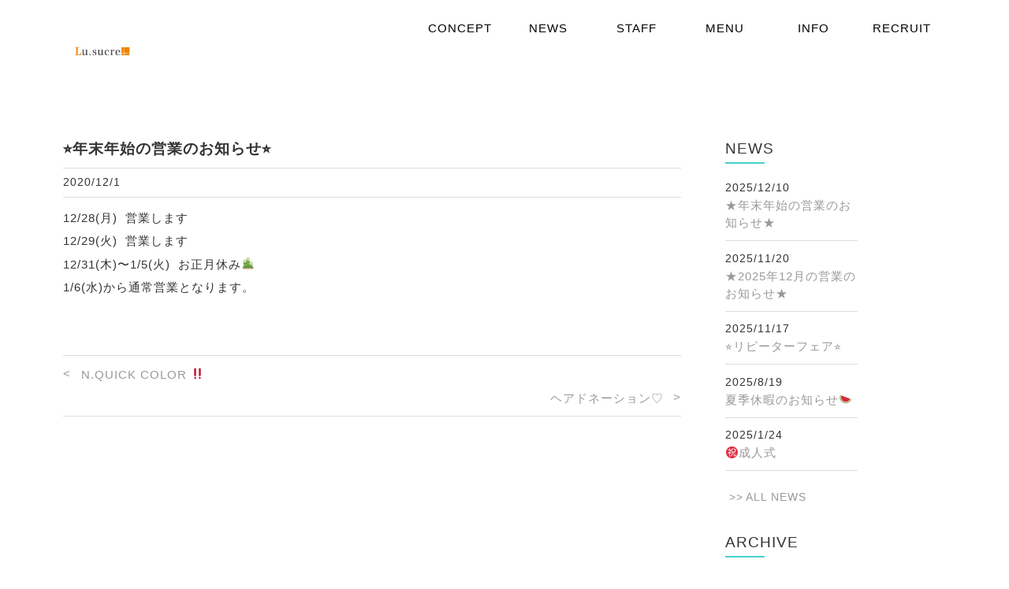

--- FILE ---
content_type: text/html; charset=UTF-8
request_url: http://luce-hair.com/%E2%AD%90%EF%B8%8E%E5%B9%B4%E6%9C%AB%E5%B9%B4%E5%A7%8B%E3%81%AE%E5%96%B6%E6%A5%AD%E3%81%AE%E3%81%8A%E7%9F%A5%E3%82%89%E3%81%9B%E2%AD%90%EF%B8%8E/
body_size: 17346
content:
<!DOCTYPE html>
<html lang="ja">
  <head>
    <meta charset="utf-8">
    <meta http-equiv="X-UA-Compatible" content="IE=edge">
    <meta name="viewport" content="width=device-width, initial-scale=1">
    <meta name="description" content="大府市半月町の美容室Lu.sucre ル・シュクレ(旧ルーチェ ヘアー)です。ル・シュクレは“ナチュラル”と“上質”をテーマに、美しく年齢を重ねていく大人女性の「キレイでありたい」という想いを一緒に叶えていきます。大府市半月町の美容室、美容院、ヘアサロンならル・シュクレへ。">
    <title>⭐︎年末年始の営業のお知らせ⭐︎ | 大府市半月町の美容室Lu.sucre（ル・シュクレ）</title>
    <link rel="shortcut icon" href="http://luce-hair.com/wp-content/themes/luce/img/favicon1.ico">
    <!-- HTML5 shim and Respond.js for IE8 support of HTML5 elements and media queries -->
    <!-- WARNING: Respond.js doesn't work if you view the page via file:// -->
    <!--[if lt IE 9]>
      <script src="https://oss.maxcdn.com/html5shiv/3.7.3/html5shiv.min.js"></script>
      <script src="https://oss.maxcdn.com/respond/1.4.2/respond.min.js"></script>
    <![endif]-->
   
  <title>⭐︎年末年始の営業のお知らせ⭐︎ &#8211; 大府市半月町の美容室Lu.sucre（ル・シュクレ）</title>

<!-- All in One SEO Pack 3.2.4 によって Michael Torbert の Semper Fi Web Design[382,464] -->
<script type="application/ld+json" class="aioseop-schema">{"@context":"https://schema.org","@graph":[{"@type":"Organization","@id":"http://luce-hair.com/#organization","url":"http://luce-hair.com/","name":"\u5927\u5e9c\u5e02\u534a\u6708\u753a\u306e\u7f8e\u5bb9\u5ba4Lu.sucre\uff08\u30eb\u30fb\u30b7\u30e5\u30af\u30ec\uff09","sameAs":[]},{"@type":"WebSite","@id":"http://luce-hair.com/#website","url":"http://luce-hair.com/","name":"\u5927\u5e9c\u5e02\u534a\u6708\u753a\u306e\u7f8e\u5bb9\u5ba4Lu.sucre\uff08\u30eb\u30fb\u30b7\u30e5\u30af\u30ec\uff09","publisher":{"@id":"http://luce-hair.com/#organization"}},{"@type":"WebPage","@id":"http://luce-hair.com/%e2%ad%90%ef%b8%8e%e5%b9%b4%e6%9c%ab%e5%b9%b4%e5%a7%8b%e3%81%ae%e5%96%b6%e6%a5%ad%e3%81%ae%e3%81%8a%e7%9f%a5%e3%82%89%e3%81%9b%e2%ad%90%ef%b8%8e/#webpage","url":"http://luce-hair.com/%e2%ad%90%ef%b8%8e%e5%b9%b4%e6%9c%ab%e5%b9%b4%e5%a7%8b%e3%81%ae%e5%96%b6%e6%a5%ad%e3%81%ae%e3%81%8a%e7%9f%a5%e3%82%89%e3%81%9b%e2%ad%90%ef%b8%8e/","inLanguage":"ja","name":"\u2b50\ufe0e\u5e74\u672b\u5e74\u59cb\u306e\u55b6\u696d\u306e\u304a\u77e5\u3089\u305b\u2b50\ufe0e","isPartOf":{"@id":"http://luce-hair.com/#website"},"datePublished":"2020-11-30T23:00:24+00:00","dateModified":"2020-11-27T09:08:27+00:00"},{"@type":"Article","@id":"http://luce-hair.com/%e2%ad%90%ef%b8%8e%e5%b9%b4%e6%9c%ab%e5%b9%b4%e5%a7%8b%e3%81%ae%e5%96%b6%e6%a5%ad%e3%81%ae%e3%81%8a%e7%9f%a5%e3%82%89%e3%81%9b%e2%ad%90%ef%b8%8e/#article","isPartOf":{"@id":"http://luce-hair.com/%e2%ad%90%ef%b8%8e%e5%b9%b4%e6%9c%ab%e5%b9%b4%e5%a7%8b%e3%81%ae%e5%96%b6%e6%a5%ad%e3%81%ae%e3%81%8a%e7%9f%a5%e3%82%89%e3%81%9b%e2%ad%90%ef%b8%8e/#webpage"},"author":{"@id":"http://luce-hair.com/author/luce/#author"},"headline":"\u2b50\ufe0e\u5e74\u672b\u5e74\u59cb\u306e\u55b6\u696d\u306e\u304a\u77e5\u3089\u305b\u2b50\ufe0e","datePublished":"2020-11-30T23:00:24+00:00","dateModified":"2020-11-27T09:08:27+00:00","commentCount":0,"mainEntityOfPage":{"@id":"http://luce-hair.com/%e2%ad%90%ef%b8%8e%e5%b9%b4%e6%9c%ab%e5%b9%b4%e5%a7%8b%e3%81%ae%e5%96%b6%e6%a5%ad%e3%81%ae%e3%81%8a%e7%9f%a5%e3%82%89%e3%81%9b%e2%ad%90%ef%b8%8e/#webpage"},"publisher":{"@id":"http://luce-hair.com/#organization"},"articleSection":"\u304a\u77e5\u3089\u305b"},{"@type":"Person","@id":"http://luce-hair.com/author/luce/#author","name":"luce","sameAs":[]}]}</script>
<link rel="canonical" href="http://luce-hair.com/⭐︎年末年始の営業のお知らせ⭐︎/" />
<!-- All in One SEO Pack -->
<link rel='dns-prefetch' href='//ajax.googleapis.com' />
<link rel='dns-prefetch' href='//s.w.org' />
<link rel="alternate" type="application/rss+xml" title="大府市半月町の美容室Lu.sucre（ル・シュクレ） &raquo; フィード" href="http://luce-hair.com/feed/" />
<link rel="alternate" type="application/rss+xml" title="大府市半月町の美容室Lu.sucre（ル・シュクレ） &raquo; コメントフィード" href="http://luce-hair.com/comments/feed/" />
		<script type="text/javascript">
			window._wpemojiSettings = {"baseUrl":"https:\/\/s.w.org\/images\/core\/emoji\/12.0.0-1\/72x72\/","ext":".png","svgUrl":"https:\/\/s.w.org\/images\/core\/emoji\/12.0.0-1\/svg\/","svgExt":".svg","source":{"concatemoji":"http:\/\/luce-hair.com\/wp-includes\/js\/wp-emoji-release.min.js"}};
			!function(a,b,c){function d(a,b){var c=String.fromCharCode;l.clearRect(0,0,k.width,k.height),l.fillText(c.apply(this,a),0,0);var d=k.toDataURL();l.clearRect(0,0,k.width,k.height),l.fillText(c.apply(this,b),0,0);var e=k.toDataURL();return d===e}function e(a){var b;if(!l||!l.fillText)return!1;switch(l.textBaseline="top",l.font="600 32px Arial",a){case"flag":return!(b=d([55356,56826,55356,56819],[55356,56826,8203,55356,56819]))&&(b=d([55356,57332,56128,56423,56128,56418,56128,56421,56128,56430,56128,56423,56128,56447],[55356,57332,8203,56128,56423,8203,56128,56418,8203,56128,56421,8203,56128,56430,8203,56128,56423,8203,56128,56447]),!b);case"emoji":return b=d([55357,56424,55356,57342,8205,55358,56605,8205,55357,56424,55356,57340],[55357,56424,55356,57342,8203,55358,56605,8203,55357,56424,55356,57340]),!b}return!1}function f(a){var c=b.createElement("script");c.src=a,c.defer=c.type="text/javascript",b.getElementsByTagName("head")[0].appendChild(c)}var g,h,i,j,k=b.createElement("canvas"),l=k.getContext&&k.getContext("2d");for(j=Array("flag","emoji"),c.supports={everything:!0,everythingExceptFlag:!0},i=0;i<j.length;i++)c.supports[j[i]]=e(j[i]),c.supports.everything=c.supports.everything&&c.supports[j[i]],"flag"!==j[i]&&(c.supports.everythingExceptFlag=c.supports.everythingExceptFlag&&c.supports[j[i]]);c.supports.everythingExceptFlag=c.supports.everythingExceptFlag&&!c.supports.flag,c.DOMReady=!1,c.readyCallback=function(){c.DOMReady=!0},c.supports.everything||(h=function(){c.readyCallback()},b.addEventListener?(b.addEventListener("DOMContentLoaded",h,!1),a.addEventListener("load",h,!1)):(a.attachEvent("onload",h),b.attachEvent("onreadystatechange",function(){"complete"===b.readyState&&c.readyCallback()})),g=c.source||{},g.concatemoji?f(g.concatemoji):g.wpemoji&&g.twemoji&&(f(g.twemoji),f(g.wpemoji)))}(window,document,window._wpemojiSettings);
		</script>
		<style type="text/css">
img.wp-smiley,
img.emoji {
	display: inline !important;
	border: none !important;
	box-shadow: none !important;
	height: 1em !important;
	width: 1em !important;
	margin: 0 .07em !important;
	vertical-align: -0.1em !important;
	background: none !important;
	padding: 0 !important;
}
</style>
	<link rel='stylesheet' id='wp-block-library-css'  href='http://luce-hair.com/wp-includes/css/dist/block-library/style.min.css' type='text/css' media='all' />
<link rel='stylesheet' id='sucre-style-css'  href='http://luce-hair.com/wp-content/themes/luce/style.css' type='text/css' media='all' />
<link rel='stylesheet' id='skippr-css-css'  href='http://luce-hair.com/wp-content/themes/luce/css/skippr.css' type='text/css' media='all' />
<link rel='https://api.w.org/' href='http://luce-hair.com/wp-json/' />
<link rel="EditURI" type="application/rsd+xml" title="RSD" href="http://luce-hair.com/xmlrpc.php?rsd" />
<link rel="wlwmanifest" type="application/wlwmanifest+xml" href="http://luce-hair.com/wp-includes/wlwmanifest.xml" /> 
<link rel='prev' title='N.QUICK COLOR ‼️' href='http://luce-hair.com/n-quick-color-%e2%80%bc%ef%b8%8f/' />
<link rel='next' title='ヘアドネーション♡' href='http://luce-hair.com/%e3%83%98%e3%82%a2%e3%83%89%e3%83%8d%e3%83%bc%e3%82%b7%e3%83%a7%e3%83%b3%e2%99%a1-3/' />

<link rel='shortlink' href='http://luce-hair.com/?p=543' />
<link rel="alternate" type="application/json+oembed" href="http://luce-hair.com/wp-json/oembed/1.0/embed?url=http%3A%2F%2Fluce-hair.com%2F%25e2%25ad%2590%25ef%25b8%258e%25e5%25b9%25b4%25e6%259c%25ab%25e5%25b9%25b4%25e5%25a7%258b%25e3%2581%25ae%25e5%2596%25b6%25e6%25a5%25ad%25e3%2581%25ae%25e3%2581%258a%25e7%259f%25a5%25e3%2582%2589%25e3%2581%259b%25e2%25ad%2590%25ef%25b8%258e%2F" />
<link rel="alternate" type="text/xml+oembed" href="http://luce-hair.com/wp-json/oembed/1.0/embed?url=http%3A%2F%2Fluce-hair.com%2F%25e2%25ad%2590%25ef%25b8%258e%25e5%25b9%25b4%25e6%259c%25ab%25e5%25b9%25b4%25e5%25a7%258b%25e3%2581%25ae%25e5%2596%25b6%25e6%25a5%25ad%25e3%2581%25ae%25e3%2581%258a%25e7%259f%25a5%25e3%2582%2589%25e3%2581%259b%25e2%25ad%2590%25ef%25b8%258e%2F&#038;format=xml" />
		<style type="text/css">.recentcomments a{display:inline !important;padding:0 !important;margin:0 !important;}</style>
		  
  </head>
  
  <body class="post-template-default single single-post postid-543 single-format-standard">
    
    
            <header>
    		<div class="row col">
        		<div class="white-ber"></div>
            	<div class="mobile-logo">
    				<h1 class="mobile-logo-inner"><a href="http://luce-hair.com"><img src="http://luce-hair.com/wp-content/themes/luce/img/logo-luce.jpg" alt="ル・シュクレロゴ"></a></h1>
            	</div>
    			<div class="nav-btn">
        			<span></span>
            		<span></span>
            		<span></span>
        		</div>       
        		<div class="mobile-menu">
        			<nav>
            			<div class="menu-%e3%83%8b%e3%83%a5%e3%83%bc%e3%82%b9%e3%83%9a%e3%83%bc%e3%82%b8%e7%94%a8%e3%83%a1%e3%83%8b%e3%83%a5%e3%83%bc-container"><ul id="nav" class="menu"><li id="menu-item-137" class="menu-item menu-item-type-custom menu-item-object-custom menu-item-home menu-item-137"><a href="http://luce-hair.com/#concept">CONCEPT</a></li>
<li id="menu-item-138" class="menu-item menu-item-type-custom menu-item-object-custom menu-item-home menu-item-138"><a href="http://luce-hair.com/#news">NEWS</a></li>
<li id="menu-item-139" class="menu-item menu-item-type-custom menu-item-object-custom menu-item-home menu-item-139"><a href="http://luce-hair.com/#staff">STAFF</a></li>
<li id="menu-item-140" class="menu-item menu-item-type-custom menu-item-object-custom menu-item-home menu-item-140"><a href="http://luce-hair.com/#menu">MENU</a></li>
<li id="menu-item-141" class="menu-item menu-item-type-custom menu-item-object-custom menu-item-home menu-item-141"><a href="http://luce-hair.com/#info">INFO</a></li>
<li id="menu-item-142" class="menu-item menu-item-type-custom menu-item-object-custom menu-item-142"><a target="_blank" rel="noopener noreferrer" href="http://sucre-hair.com/recruit/">RECRUIT</a></li>
</ul></div>            		</nav>
        		</div>
        	</div>
    	</header>
    
            
	

	<main class="single-page">
    	<div class="row col">
        <div class="single-content">

			
<article id="post-543" class="post-543 post type-post status-publish format-standard hentry category-oshirase">
	<div class="entry-header">
		<h1 class="entry-title">⭐︎年末年始の営業のお知らせ⭐︎</h1>		
		<div class="entry-meta">
        	<span>2020/12/1</span>
		</div><!-- .entry-meta -->
        
	</div><!-- .entry-header -->

	<div class="entry-content">
		<p>12/28(月)  営業します</p>
<p>12/29(火)  営業します</p>
<p>12/31(木)〜1/5(火)  お正月休み🎍</p>
<p>1/6(水)から通常営業となります。</p>
	</div><!-- .entry-content -->
    
    <!-- post navigation -->
    	<div class="navigation">
			            	<div class="alignleft"><a href="http://luce-hair.com/n-quick-color-%e2%80%bc%ef%b8%8f/" rel="prev">N.QUICK COLOR ‼️</a></div>
			                <div class="alignright"><a href="http://luce-hair.com/%e3%83%98%e3%82%a2%e3%83%89%e3%83%8d%e3%83%bc%e3%82%b7%e3%83%a7%e3%83%b3%e2%99%a1-3/" rel="next">ヘアドネーション♡</a></div>
			        </div>
    <!-- /post navigation -->

	
</article><!-- #post-## -->
            
        </div><!-- .single-content -->
        
        	
			<aside>
            	<div class="aside-section">
                	<h2 class="aside-title">NEWS</h2>
                	<ul>
                    
                    	 
                        	<li><span>2025/12/10</span><a href="http://luce-hair.com/%e2%98%85%e5%b9%b4%e6%9c%ab%e5%b9%b4%e5%a7%8b%e3%81%ae%e5%96%b6%e6%a5%ad%e3%81%ae%e3%81%8a%e7%9f%a5%e3%82%89%e3%81%9b%e2%98%85-2/">★年末年始の営業のお知らせ★</a></li>
                            
						 
                        	<li><span>2025/11/20</span><a href="http://luce-hair.com/2025%e5%b9%b412%e6%9c%88%e3%81%ae%e5%96%b6%e6%a5%ad%e3%81%ae%e3%81%8a%e7%9f%a5%e3%82%89%e3%81%9b/">★2025年12月の営業のお知らせ★</a></li>
                            
						 
                        	<li><span>2025/11/17</span><a href="http://luce-hair.com/%e2%ad%90%ef%b8%8e%e3%83%aa%e3%83%94%e3%83%bc%e3%82%bf%e3%83%bc%e3%83%95%e3%82%a7%e3%82%a2%e2%ad%90%ef%b8%8e-7/">⭐︎リピーターフェア⭐︎</a></li>
                            
						 
                        	<li><span>2025/8/19</span><a href="http://luce-hair.com/%e5%a4%8f%e5%ad%a3%e4%bc%91%e6%9a%87%e3%81%ae%e3%81%8a%e7%9f%a5%e3%82%89%e3%81%9b%f0%9f%8d%89/">夏季休暇のお知らせ🍉</a></li>
                            
						 
                        	<li><span>2025/1/24</span><a href="http://luce-hair.com/%e3%8a%97%ef%b8%8f%e6%88%90%e4%ba%ba%e5%bc%8f-5/">㊗️成人式</a></li>
                            
						                         
                    </ul>
                    <div class="more-box"><p class="more-text"><a href="http://luce-hair.com/news">ALL NEWS</a></p></div>
                </div>
                
                
                <div class="aside-section ano">
                	<h2 class="aside-title">ARCHIVE</h2>
                	<ul>
                    		<li><a href='http://luce-hair.com/2025/12/'>2025年12月</a>&nbsp;(1)</li>
	<li><a href='http://luce-hair.com/2025/11/'>2025年11月</a>&nbsp;(2)</li>
	<li><a href='http://luce-hair.com/2025/08/'>2025年8月</a>&nbsp;(1)</li>
	<li><a href='http://luce-hair.com/2025/01/'>2025年1月</a>&nbsp;(1)</li>
	<li><a href='http://luce-hair.com/2024/12/'>2024年12月</a>&nbsp;(2)</li>
	<li><a href='http://luce-hair.com/2024/11/'>2024年11月</a>&nbsp;(2)</li>
	<li><a href='http://luce-hair.com/2024/08/'>2024年8月</a>&nbsp;(2)</li>
	<li><a href='http://luce-hair.com/2024/03/'>2024年3月</a>&nbsp;(1)</li>
	<li><a href='http://luce-hair.com/2024/01/'>2024年1月</a>&nbsp;(1)</li>
	<li><a href='http://luce-hair.com/2023/12/'>2023年12月</a>&nbsp;(1)</li>
	<li><a href='http://luce-hair.com/2023/11/'>2023年11月</a>&nbsp;(3)</li>
	<li><a href='http://luce-hair.com/2023/08/'>2023年8月</a>&nbsp;(2)</li>
                    </ul>
                </div>

            </aside>
        
        </div>
        
	</main><!-- #main -->
    
    <div id="conts">
			<div id="tb">
				<p id="page-top"><a href="#wrap">▲<br />PAGE TOP</a></p>
			</div>
		</div>
    
    	<footer>
    		<div class="container">
        		<div class="row">
            		<div class="footer-box col">
                		<div class="col-50">
                			<div class="menu-%e3%83%95%e3%83%83%e3%82%bf%e3%83%bc%e7%94%a8%e3%83%a1%e3%83%8b%e3%83%a5%e3%83%bc-container"><ul id="nav" class="menu"><li id="menu-item-150" class="menu-item menu-item-type-post_type menu-item-object-page menu-item-home menu-item-150"><a href="http://luce-hair.com/">HOME</a></li>
<li id="menu-item-15" class="menu-item menu-item-type-custom menu-item-object-custom menu-item-15"><a href="http://sucre-hair.com/sucre">SUCRE</a></li>
<li id="menu-item-16" class="menu-item menu-item-type-custom menu-item-object-custom menu-item-home menu-item-16"><a href="http://luce-hair.com/">Lu.sucre</a></li>
<li id="menu-item-17" class="menu-item menu-item-type-custom menu-item-object-custom menu-item-17"><a href="http://sucre-hair.com/recruit/">RECRUIT</a></li>
</ul></div>                    	</div>
                    	<div class="col-50">
                    		<div class="footer-logo">
                    			<a href="http://luce-hair.com"><img src="http://luce-hair.com/wp-content/themes/luce/img/logo-luce.jpg" alt="ル・シュクレロゴ"></a>
                        	</div>
                    	</div>
                	</div>
                	<div class="footer-box">
                		<p class="copy">©2017 Lu.sucre.</p>
                	</div>
            	</div>
        	</div>
    	</footer>
    	
	
    
    <script type='text/javascript' src='http://luce-hair.com/wp-content/themes/luce/js/navigation.js'></script>
<script type='text/javascript' src='http://luce-hair.com/wp-content/themes/luce/js/skip-link-focus-fix.js'></script>
<script type='text/javascript' src='https://ajax.googleapis.com/ajax/libs/jquery/1.12.4/jquery.min.js'></script>
<script type='text/javascript' src='http://luce-hair.com/wp-content/themes/luce/js/script.js'></script>
<script type='text/javascript' src='http://luce-hair.com/wp-content/themes/luce/js/skippr.js'></script>
<script type='text/javascript' src='http://luce-hair.com/wp-includes/js/wp-embed.min.js'></script>
    
  </body>
</html>


--- FILE ---
content_type: text/css
request_url: http://luce-hair.com/wp-content/themes/luce/style.css
body_size: 34203
content:
/*
Theme Name: SUCRE
Theme URI: http://www.koko-design.com/
Description: sucre theme by kokodesign
Author: kokodesign
Author URI: http://www.koko-design.com
*/

/* --------------------------------------------------- RESET */
/* http://meyerweb.com/eric/tools/css/reset/ 
   v2.0 | 20110126
   License: none (public domain)
*/
 
html, body, div, span, applet, object, iframe,
h1, h2, h3, h4, h5, h6, p, blockquote, pre,
a, abbr, acronym, address, big, cite, code,
del, dfn, em, img, ins, kbd, q, s, samp,
small, strike, strong, sub, sup, tt, var,
b, u, i, center,
dl, dt, dd, ol, ul, li,
fieldset, form, label, legend,
table, caption, tbody, tfoot, thead, tr, th, td,
article, aside, canvas, details, embed, 
figure, figcaption, footer, header, hgroup, 
menu, nav, output, ruby, section, summary,
time, mark, audio, video {
    margin: 0;
    padding: 0;
    border: 0;
    font-size: 100%;
    font: inherit;
    vertical-align: baseline;
}
/* HTML5 display-role reset for older browsers */
article, aside, details, figcaption, figure, 
footer, header, hgroup, menu, nav, section {
    display: block;
}
body {
    line-height: 1;
}
ol, ul, li {
    list-style: none;
}
blockquote, q {
    quotes: none;
}
blockquote:before, blockquote:after,
q:before, q:after {
    content: '';
    content: none;
}
table {
    border-collapse: collapse;
    border-spacing: 0;
}


/* --------------------------------------------------- GENERAL SETTING */
*, *:before, *:after {
    -webkit-box-sizing: border-box;
       -moz-box-sizing: border-box;
         -o-box-sizing: border-box;
        -ms-box-sizing: border-box;
            box-sizing: border-box;
}
html {
	font-size: 14px;
	letter-spacing: 1px;
	color: #333;
}
body {
	font-family: "Open Sans" , "Helvetica Neue" , Helvetica , Arial , Verdana , Roboto , "���S�V�b�N" , "Yu Gothic" , "���S�V�b�N��" , "YuGothic" , "�q���M�m�p�S Pro W3" , "Hiragino Kaku Gothic Pro" , "Meiryo UI" , "���C���I" , Meiryo , "�l�r �o�S�V�b�N" , "MS PGothic" , sans-serif;
	-webkit-font-smoothing: antialiased;
}
a:link {
	color: #999;
	text-decoration: none;
}
a:visited {
	color: #999;
}
a:hover {
	cursor: pointer;
	opacity: .6;
	-webkit-transition: all .5s;
	transition: all .5s;
}
a:active {
	color: #999;
}
p {
	line-height: 1.5em;
	margin-bottom: .5rem;
}
img {
	width: 100%;
	height: auto;
	display: block;
}
.col {
	overflow: hidden;
	zoom: 1;
}


/* --------------------------------------------------- ICON FONTS */
@font-face {
  font-family: 'icomoon';
  src:  url('fonts/icomoon.eot?pfq2tm');
  src:  url('fonts/icomoon.eot?pfq2tm#iefix') format('embedded-opentype'),
    url('fonts/icomoon.ttf?pfq2tm') format('truetype'),
    url('fonts/icomoon.woff?pfq2tm') format('woff'),
    url('fonts/icomoon.svg?pfq2tm#icomoon') format('svg');
  font-weight: normal;
  font-style: normal;
}

[class^="icon-"], [class*=" icon-"] {
  /* use !important to prevent issues with browser extensions that change fonts */
  font-family: 'icomoon' !important;
  speak: none;
  font-style: normal;
  font-weight: normal;
  font-variant: normal;
  text-transform: none;
  line-height: 1;

  /* Better Font Rendering =========== */
  -webkit-font-smoothing: antialiased;
  -moz-osx-font-smoothing: grayscale;
}

.icon-icon-l:before {
  content: "\e903";
}
.icon-icon-tel:before {
  content: "\e904";
}
.icon-icon-f:before {
  content: "\e900";
}
.icon-icon-i:before {
  content: "\e901";
}
.icon-icon-t:before {
  content: "\e902";
}
.icon-phone:before {
  content: "\e942";
}
.icon-location:before {
  content: "\e947";
}

@import url('https://fonts.googleapis.com/css?family=Crimson+Text:400,700');


/* --------------------------------------------------- HEADER */
header {
	position: fixed;
	top: 0;
	width: 100%;
	height: 50px;
	z-index: 1000;
}
.top-head {
	position: static;
	height: auto;
}
.top-head .top-title {
	line-height: 2rem;
	margin-top: 2rem;
	text-align: center;
}
.mobile-logo-inner {
	width: 50px;
	margin: 15px 0;
	transition: all 0.3s ease;
    -webkit-transition: all 0.5s ease;
    -moz-transition: all 0.5s ease;
    -o-transition: all 0.5s ease;
}
.mobile-logo-inner.ano {
	width: 100px;
}
.mobile-logo-inner.logo-fixed {
	width: 40px;
	margin: 10px 0;
}
.mobile-logo-inner.ano.logo-fixed {
	width: 75px;
	margin: 10px 0;
}

/* NAVIGATION */
.nav-btn,
.nav-btn span {
	display: inline-block;
	transition: all .4s;
	box-sizing: border-box;
}
.nav-btn {
	position: fixed;
	top: 15px;
	right: 15px;
	width: 30px;
	height: 23px;
	z-index: 2000;
}
.nav-btn span {
	position: absolute;
	left: 0;
	width: 100%;
	height: 3px;
	background: #000;
	border-radius: 3px;
}
.nav-btn.active span {
	background: #fff;
}
.nav-btn span:nth-of-type(1) {
	top: 0;
}
.nav-btn span:nth-of-type(2) {
	top: 10px;
}
.nav-btn span:nth-of-type(3) {
	bottom: 0;
}
.nav-btn.active span:nth-of-type(1) {
	-webkit-transform: translateY(10px) rotate(-45deg);
	transform: translateY(10px) rotate(-45deg);
}
.nav-btn.active span:nth-of-type(2) {
	opacity: 0;
}
.nav-btn.active span:nth-of-type(3) {
	-webkit-transform: translateY(-10px) rotate(45deg);
	transform: translateY(-10px) rotate(45deg);
}
.mobile-menu {
    display:none;
    position:absolute;
    top:0;
    left:0;
    width:100%;
	height: 100vh;
    background:rgba(0,0,0,.8);
}
nav {
    display:block;
    width:100%;
    margin:0 auto;
}
nav ul {
    padding: 70px 20px;
}
nav li a {
    display: block;
    width: 100%;
    color: #FFF;
    padding: 1.5rem .5rem;
    position: relative;
    border-bottom: 1px solid #999;
}
.clone-nav {
	position: fixed;
	top: 0;
	left: 0;
	z-index: 2;
	width: 100%;
	transition: .5s;
	transform: translateY(-100%);
	height: 60px;
	background: rgba(255,255,255,.8);
}
.is-show {
	transform: translateY(0);
}


/* --------------------------------------------------- CONTENTS */
.row {
	padding-right: 15px;
	padding-left: 15px;
	margin-right: auto;
	margin-left: auto;
}
.row.another {
	padding-right: 5px;
	padding-left: 5px;
	margin-right: auto;
	margin-left: auto;
}
section {
	padding-top: 3rem;
	padding-bottom: 3rem;
}
.sec-title {
	margin-bottom: 2rem;
	text-align: center;
	font-family: 'Crimson Text', serif;
	font-weight: 700;
	font-size: 1.25rem;
	margin-right: auto;
	margin-left: auto;
	overflow: hidden;
}
.sec-title span {
	position: relative;
	display: inline-block;
	margin: 0 2.5em;
	padding: 0 1em;
	text-align: left;
}
.sec-title span::before,
.sec-title span::after {
	position: absolute;
	top: 50%;
	content: '';
	width: 25px;
	height: 2px;
	background-color: rgba(72,209,204,1);
}
.sec-title span::before {
	right: 100%;
}
.sec-title span::after {
	left: 100%;
}
.large-text {
	font-size: 1.25rem;
	font-weight: bold;
	margin-bottom: 1rem;
}

/* TOP-NAVIGATION */
.top-navigation {
	padding-bottom: 0;
}
.top-navigation .container .row nav ul {
	padding: 0;
}
.top-navigation .container .row nav ul li {
	width: 33.3333%;
	float: left;
	position: relative;
}
.top-navigation .container .row nav ul li:after {
	position: absolute;
	top: 1rem;
	right: 0;
	content: '/';
}
.top-navigation .container .row nav ul li:nth-child(3):after {
	display: none;
}
.top-navigation .container .row nav ul li a {
	border: none;
	text-align: center;
	padding: 1rem 0;
	color: #333;
}

/* sec01 */
.sec-01 {
	background: #f5f5f5;
	padding-top: 0;
	padding-bottom: 0;
}
.sec-01.bg-white {
	background: #fff;
}
#slider #skippr-slider {
	height: 70vh;
	max-width: 1500px;
	margin-right: auto;
	margin-left: auto;
}
#slider #skippr-slider div {
	background-size: cover;
	background-repeat: no-repeat;
	background-position: center;
}
#top-slider-area {
	position: relative;
	max-width: 1170px;
	margin-right: auto;
	margin-left: auto;
}
#top-slider-area #skippr-slider {
	height: 70vh;
	max-width: 1170px;
	margin-right: auto;
	margin-left: auto;
}
#top-slider-area #skippr-slider .top-slider {
	background-size: cover;
	background-repeat: no-repeat;
	background-position: center;
}
.logo-left {
	position: absolute;
	width: 50px;
	bottom: 15px;
	left: 15px;
}
.logo-right {
	position: absolute;
	width: 50px;
	bottom: 15px;
	right: 15px;
}

/* sec02 */
.sec-02 .container .col.photo-box {
	padding-top: 2rem;
}

/* sec03 */
.sec-03 .container .row .news-box {
	margin-bottom: 2rem;
}
.sec-03 .container .row .news-box .news-box-inner {
	margin-bottom: .75rem;
	padding-bottom: .75rem;
	border-bottom: solid #dcdcdc 1px;
}
.sec-03 .container .row .news-box .news-box-inner .post-in-box {
	margin-bottom: .5rem;
}
.sec-03 .container .row .news-box .news-box-inner .post-in-box span {
	font-size: .9rem;
	padding-right: .5rem;
}
.sec-03 .container .row .news-box .news-box-inner .title-box {
	font-weight: bold;
}
.sec-03 .container .row .more-box p a {
	width: 150px;
	padding: .5rem .75rem;
	display: block;
	margin-right: auto;
	margin-left: auto;
	text-align: center;
	border: solid #dcdcdc 1px;
	border-radius: 30px;        /* CSS3���� */
    -webkit-border-radius: 30px;    /* Safari,Google Chrome�p */
    -moz-border-radius: 30px;   /* Firefox�p */
}

/* sec04 */
.sec-04 {
	background: #f5f5f5;
}
.sec-04 .container .row .col.blog-box .col-33 .blog-box-inner {
	background: #fff;
	padding: 10px;
	margin-bottom: 1rem;
	box-shadow: 0 0 4px #cccccc;
}
.sec-04 .container .row .col.blog-box .col-33 .blog-box-inner .i-catch {
	margin-top: .5rem;
	margin-bottom: 1.5rem;
}
.sec-04 .container .row .col.blog-box .col-33 .blog-box-inner .blog-title {
	font-size: 1.25rem;
	font-weight: bold;
	margin-bottom: .75rem;
}
.sec-04 .container .row .col.blog-box .col-33 .blog-box-inner .post-in-box {
	margin-bottom: .5rem;
}
.sec-04 .container .row .col.blog-box .col-33 .blog-box-inner .blog-text {
    height: 65px;
	overflow: hidden;
	margin-bottom: 1rem;
}
.sec-04 .container .row .col.blog-box .col-33 .blog-box-inner .post-in-box span {
	font-size: .9rem;
	padding-right: .5rem;
}

/* sec05 */
.sec-05 .container .row .col.staff-box .col-33 .staff-box-inner {
	margin-bottom: 2rem;
}
.sec-05 .container .row .col.staff-box .col-33 .staff-box-inner .staff-img {
	width: 200px;
	height: auto;
	overflow: hidden;
	margin-right: auto;
	margin-left: auto;
	margin-bottom: 2rem;
}
.sec-05 .container .row .col.staff-box .col-33 .staff-box-inner .staff-name {
	font-size: 1.25rem;
	font-weight: bold;
	color: rgba(72,209,204,1);
	margin-bottom: 1rem;
}
.sec-05 .container .row .col.staff-box .col-33 .staff-box-inner .staff-lank {
	font-size: .9rem;
}

/* sec06 */
.sec-06 {
	background: #f5f5f5;
}
.sec-06 .container .row .col.menu-box {
	border-bottom: solid #ccc 1px;
	padding-bottom: 1rem;
	margin-bottom: 1rem;
	display: -webkit-flex;
    display: -moz-flex;
    display: -ms-flex;
    display: flex;
    flex-flow: wrap;
}
.sec-06 .container .row .col.menu-box .col-50 {
    width: 100%;
}
.sec-06 .container .row .col.menu-box .col-50 .menu-box-inner {
	margin-bottom: 2rem;
}
.sec-06 .container .row .col.menu-box .col-50 .menu-box-inner .menu-title {
	font-size: 1.25rem;
	font-weight: bold;
	color: rgba(72,209,204,1);
	margin-bottom: 1.5rem;
}
.sec-06 .container .row .col.menu-box .col-50 .menu-box-inner .menu-title span {
	font-size: .85rem;
	font-weight: normal;
	color: #333;
	padding-left: .5rem;
}
.sec-06 .container .row .col.menu-box .col-50 .menu-box-inner table {
	width: 100%;
}
.sec-06 .container .row .col.menu-box .col-50 .menu-box-inner table tr {
	display: block;
	padding-bottom: 1rem;
}
.sec-06 .container .row .col.menu-box .col-50 .menu-box-inner table tr td {
	width: 100%;
	display: block;
	line-height: 1.25rem;
}
.sec-06 .container .row .col.menu-box .col-50 .menu-box-inner table tr td span {
	font-size: .85rem;
	padding-left: .5rem;
}
.sec-06 .container .row .col.menu-box .col-50 .menu-box-inner table tr td:nth-child(1) {
	border-bottom: solid #dcdcdc 1px;
	margin-bottom: .5rem;
	padding-bottom: .5rem;
}
.sec-06 .container .row .col.menu-box .col-50 .menu-box-inner table tr td:nth-child(2) {
	padding-bottom: .75rem;
	text-align: right;
}
.sec-06 .container .row .menu-box-hosoku p {
    font-size: .85rem;
}

/* sec07 */
.sec-07 .container .row .info-box {
	margin-bottom: 2rem;
}
.sec-07 .container .row .info-box .col-50 .info-photo {
	margin-bottom: 2rem;
}
.sec-07 .container .row .info-box .col-50 .info-box-inner .info-name {
	margin-bottom: .25rem;
	line-height: 1.5rem;
	font-weight: bold;
}
.sec-07 .container .row .info-box .col-50 .info-box-inner .info-tel {
	font-size: 1.75rem;
	font-weight: bold;
	color: rgba(72,209,204,1);
	margin-bottom: .5rem;
}
.sec-07 .container .row .info-box .col-50 .info-box-inner .info-tel span {
	padding-right: .5rem;
}
.sec-07 .container .row .info-box .col-50 .info-box-inner .info-tel a {
	color: rgba(72,209,204,1);
}
.sec-07 .container .row .info-box .col-50 .info-box-inner .open-box {
	overflow: hidden;
	zoom: 1;
	margin-bottom: .5rem;
}
.sec-07 .container .row .info-box .col-50 .info-box-inner .open-box ul li {
	float: left;
	line-height: 1.5em;
}
.sec-07 .container .row .info-box .col-50 .info-box-inner .open-box ul li:nth-child(1) {
	width: 25%;
}
.sec-07 .container .row .info-box .col-50 .info-box-inner .open-box ul li:nth-child(2) {
	width: 75%;
}
.sec-07 .container .row .info-box .text-box {
	border-bottom: solid #dcdcdc 1px;
	margin-bottom: 1rem;
	padding-bottom: 1rem;
}
.sec-07 .container .row .info-box .text-box .text-box-title {
	font-size: 1.25rem;
	font-weight: bold;
	color: rgba(72,209,204,1);
	margin-bottom: 1rem;
}
.sec-07 .container .row .info-box .map {
	margin-bottom: 2rem;
}
.sec-07 .container .row .info-box .access {
	margin-bottom: 1rem;
}
.sec-07 .container .row .info-box .access .access-title {
	font-size: 1.25rem;
	font-weight: bold;
	color: rgba(72,209,204,1);
	margin-bottom: 1rem;
}
.sec-07 .container .row .info-box .access .access-text {
	font-weight: bold;
}

/* sec08 */
.sec-08 .container .row .salon-info-box .salon-info-box-inner .photo {
	margin-bottom: 1.5rem;
}
.sec-08 .container .row .salon-info-box .salon-info-box-inner .text-box {
	margin-bottom: 2rem;
}
.sec-08 .container .row .salon-info-box .salon-info-box-inner .text-box .text-box-nav {
	margin-bottom: 1rem;
}
.sec-08 .container .row .salon-info-box .salon-info-box-inner .text-box .text-box-nav ul li {
	float: left;
	width: 25%;
	position: relative;
	text-align: center;
}
.sec-08 .container .row .salon-info-box .salon-info-box-inner .text-box .text-box-nav ul li:after {
	position: absolute;
	top: 10px;
	left: 0;
	content: '/';
}
.sec-08 .container .row .salon-info-box .salon-info-box-inner .text-box .text-box-nav ul li:first-child:after {
	display: none;
}
.sec-08 .container .row .salon-info-box .salon-info-box-inner .text-box .text-box-nav ul li a {
	padding: 10px 0;
	display: block;
	color: #333;
}
.sec-08 .container .row .salon-info-box .salon-info-box-inner {
	margin-bottom: 1.5rem;
	border-bottom: solid #999 1px;
}
.sec-08 .container .row .salon-info-box .salon-info-box-inner .text-box .text-box-inner {
	margin-bottom: 1.25rem;
}
.sec-08 .container .row .salon-info-box .salon-info-box-inner .text-box .text-box-inner p {
	margin-bottom: 0;
	font-size: .9rem;
}
.sec-08 .container .row .salon-info-box .salon-info-box-inner .text-box .text-box-inner .tel {
	font-size: 1.75rem;
	font-weight: bold;
	margin-bottom: 1rem;
}
.sec-08 .container .row .salon-info-box .salon-info-box-inner .text-box .text-box-inner .tel a {
	color: #333;
}
.sec-08 .container .row .salon-info-box .salon-info-box-inner .text-box .text-box-inner .tel span {
	padding-right: .25rem;
}
.sec-08 .container .row .salon-info-box .salon-info-box-inner .text-box .text-box-inner .name {
	font-size: 1.25rem;
	font-weight: bold;
}
.sec-08 .container .row .salon-info-box .salon-info-box-inner .text-box .text-box-sns ul li {
	float: left;
	padding-right: 1.25rem;
}
.sec-08 .container .row .salon-info-box .salon-info-box-inner .text-box .text-box-sns ul li a {
	font-size: 2rem;
	color: #333;
}

/* sec09 */
.sec-09 {
	padding-top: 0;
}

/* OVERLAY */
.clear-bg {
	padding-bottom: 0;
}
.overlay-box {
	position: relative;
}
.overlay.sucre {
	background: url(img/slider-img01.jpg) no-repeat center;
	background-size: cover;
	background-attachment: fixed;
	height: 100px;
}
.overlay.luce {
	background: url(img/slider-img02_2.jpg) no-repeat center;
	background-size: cover;
	background-attachment: fixed;
	height: 100px;
}
.overlay-on {
	background: rgba(72,209,204,.8);
	height: 100px;
	width: 100%;
	position: absolute;
	top: 0;
	left: 0;
}


/* --------------------------------------------------- FOOTER */
footer {
	background: #333;
	padding-top: 3rem;
	padding-bottom: 3rem;
}
footer .container .row .footer-box .col-50 {
	float: left;
	width: 50%;
}
footer .container .row .footer-box .col-50 ul li a {
	display: block;
	border-bottom: dotted #dcdcdc 1px;
	margin-bottom: .75rem;
	padding-bottom: .5rem;
}
footer .container .row .footer-box .col-50 .footer-logo img {
	width: 75px;
	margin-left: auto;
}
footer .container .row .footer-box .col-50 .footer-logo .logo-dob {
    width: 100px;
    margin-left: auto;
}
footer .container .row .footer-box .copy {
	color: #fff;
	font-size: .9rem;
	text-align: center;
	margin-top: 3rem;
}
.top-footer {
	background: #7f7f7f;
	padding-top: 0;
	padding-bottom: 0;
}
.top-footer .pink-bg {
	background: #FDEADA;
	padding-top: 3rem;
}
.top-footer .container .row .top-footer-area .top-footer-area-inner {
	margin-bottom: 2rem;
}
.top-footer .container .row .top-footer-area .top-footer-area-inner {
	margin-top: 2.5rem;
}
.top-footer .container .row .top-footer-area .top-footer-area-inner p {
	margin-bottom: 0;
}
.top-footer .container .row .top-footer-area .top-footer-area-inner .name,
.top-footer .container .row .top-footer-area .top-footer-area-inner .tel {
	font-weight: bold;
}
.top-footer .container .row .top-footer-area .top-footer-area-inner .tel a {
	color: #333;
}
.top-footer .container .row .top-footer-area .top-footer-area-inner .tel span {
	font-size: .85rem;
}
.top-footer .container .row .top-footer-area .top-footer-area-inner table tr td {
	line-height: 1.5em;
}
.top-footer .container .row .top-footer-area .top-footer-area-inner table tr .first {
	width: 80px;
}
.top-footer .container .row .top-footer-area .top-footer-area-inner table tr .second {
	width: 100px;
	text-align: right;
	padding-right: .5rem;
}
.top-footer .container .row .top-footer-area .top-footer-area-inner table tr .third {
	width: 110px;
}
.top-footer .copy-area {
	background: #7F7F7F;
}
.top-footer .copy-area p {
	font-size: .85rem;
	text-align: center;
	margin-bottom: 0;
	padding-top: 1rem;
	padding-bottom: 1rem;
}

/* page-top */
#page-top {
	position: fixed;
	bottom: 20px;
	right: 20px;
	font-size: 77%;
}
#page-top a {
	text-decoration: none;
	color: #000;
	width: 80px;
	text-align: center;
	display: block;
	border-radius: 5px;
	padding-top: 20px;
	padding-right: 0;
	padding-bottom: 20px;
	padding-left: 0;
}
#page-top a:hover {
	text-decoration: none;
	background-color: #EBEBEB;
	opacity: 0.6;
}
#conts {
	margin-right: auto;
	margin-left: auto;
}
#conts #tb {
	width: 80px;
	position: absolute;
}


/* --------------------------------------------------- SINGLE PAGE */
.page-header {
	margin-bottom: 3rem;
}
.page-header h1 {
	font-size: 1.5rem;
	font-weight: bold;
	color: #999;
}
.single-page {
	margin-top: 8rem;
	margin-bottom: 3rem;
}
.single-page .single-content {
	padding-bottom: 3rem;
}
article .entry-title {
	font-size: 1.25rem;
	font-weight: bold;
	margin-bottom: 1rem;
}
article .entry-meta {
	font-size: .9rem;
	padding: .75rem 0;
	border-top: solid #dcdcdc 1px;
	border-bottom: solid #dcdcdc 1px;
	margin-bottom: 1rem;
}
article .entry-content {
	margin-bottom: 5rem;
}
article .entry-content a {
	text-decoration: underline;
}
aside .aside-section {
	margin-bottom: 2rem;
}
aside .aside-title {
	font-size: 1.25rem;
	margin-bottom: 2rem;
	position: relative;
}
aside .aside-title:after {
	position: absolute;
	left: 0;
	bottom: -10px;
	content:'';
	width: 50px;
	height: 2px;
	background-color: rgba(72,209,204,1);
}
aside .aside-section ul li {
	line-height: 1.5em;
	border-bottom: solid #dcdcdc 1px;
	margin-bottom: .75rem;
}
aside .aside-section ul li a {
	padding-bottom: .75rem;
	display: block;
}
aside .aside-section.ano ul li {
	padding-bottom: .75rem;
}
aside .aside-section.ano ul li a {
	display: inline;
}
aside .aside-section ul li span {
	display: block;
	font-size: .9rem;
}
.aside-section .more-box {
	margin-top: 1rem;
}
.aside-section .more-box .more-text a {
	font-size: .9rem;
	width: 200px;
    padding: .5rem .75rem;
    display: block;
    margin-left: 15px;
	position: relative;
}
.aside-section .more-box .more-text a:before {
	position: absolute;
	content: '>>';
	top: .5rem;
	left: -10px;
}
.single-content .navigation {
	margin-top: 3rem;
	margin-bottom: 2rem;
	padding-top: 1rem;
	padding-bottom: 1rem;
	border-top: solid #dcdcdc 1px;
	border-bottom: solid #dcdcdc 1px;
}
.single-content .navigation .alignright {
	text-align: right;
}
.single-content .navigation .alignleft {
	margin-bottom: 1rem;
}
.single-content .navigation .alignleft a {
	position: relative;
	margin-left: 1.5rem;
}
.single-content .navigation .alignleft a:after {
	position: absolute;
	content: '<';
	top: 0;
	left: -1.5rem;
}
.single-content .navigation .alignright a {
	position: relative;
	margin-right: 1.5rem;
}
.single-content .navigation .alignright a:after {
	position: absolute;
	content: '>';
	top: 0;
	right: -1.5rem;
}


/* --------------------------------------------------- ARCHIVE PAGE */
article .entry-content.archive {
    margin-bottom: 3rem;
}
.article-inner .inner-img {
	margin-bottom: 1rem;
}
.navigation.posts-navigation {
	display: none;
}
.pagination{
    text-align: center;
	margin-top: 3rem;
	margin-bottom: 3rem;
}
a.page-numbers,
.pagination .current{
    background: #fff;
    border: solid 1px #ccc;
    padding:5px 8px;
    margin:0 2px;
    text-decoration: none;
}
.pagination .current{
    background: #333;
    border: solid 1px #333;
    color: #fff;
}


/* --------------------------------------------------- TEXT EDITOR */
article .entry-content img {
	margin-bottom: 1rem;
}
article .entry-content h1 {
	font-size: 2rem;
}
article .entry-content h2 {
	font-size: 1.75rem;
}
article .entry-content h3 {
	font-size: 1.5rem;
}
article .entry-content h4 {
	font-size: 1.25rem;
}
article .entry-content h5 {
	font-size: 1rem;
}
article .entry-content h6 {
	font-size: .85rem;
}
article .entry-content h1,
article .entry-content h2,
article .entry-content h3,
article .entry-content h4,
article .entry-content h5,
article .entry-content h6 {
	font-weight: bold;
	margin-bottom: 1rem;
	line-height: 1.25em;
}
article .entry-content strong {
	font-weight: bold;
}
article .entry-content em {
	font-style: italic;
}
article .entry-content .size-thumbnail {
	width: auto;
	height: auto;
}
article .entry-content .alignleft {
	float: left;
	margin-right: 1rem;
	margin-bottom: 1rem;
}
article .entry-content .aligncenter {
	display: inherit;
	margin-right: auto;
	margin-left: auto;
}
article .entry-content .alignright {
	float: right;
	margin-left: 1rem;
	margin-bottom: 1rem;
}

/* --------------------------------------------------- RECRUIT PAGE */
.rec02 .inner .title {
	font-size: 1.25rem;
	font-weight: bold;
	color: rgba(72,209,204,1);
	line-height: 1.5em;
	margin-bottom: 2rem;
}
.rec02 .inner .col .col-50 {
	margin-bottom: 1rem;
}
.rec02 .inner .col .col-50 .text {
	font-weight: bold;
	margin-bottom: 1.25rem;
	position: relative;
}
.rec02 .inner .col .col-50 .text::after {
	position: absolute;
	bottom: -.5rem;
	left: 0;
	z-index: 2;
	content: '';
	width: 20%;
	height: 2px;
	background-color: rgba(72,209,204,1);
}
.rec03 .inner .owner-img {
	padding: 0 1.5rem;
	margin-bottom: 1rem;
}
.rec03 .inner .owner-text .text {
	font-weight: bold;
}

.rec05 {
	background: #f4f4f4;
}
.rec05 .inner p {
	font-size: 1.25rem;
	font-weight: bold;
	color: rgba(72,209,204,1);
	line-height: 1.5em;
	margin-bottom: 2rem;
}
.rec05 .col .text {
	font-weight: bold;
	margin-bottom: 1.25rem;
	position: relative;
}
.rec05 .col .text::after {
	position: absolute;
	bottom: -.5rem;
	left: 0;
	z-index: 2;
	content: '';
	width: 20%;
	height: 2px;
	background-color: rgba(72,209,204,1);
}
.rec05 .col ul {
	border-bottom: solid #dcdcdc 1px;
	margin-bottom: .5rem;
	padding-bottom: .5rem;
}
.rec05 .col ul li {
	float: left;
	line-height: 1.5em;
	padding: .5rem 0;
}
.rec05 .col ul li span {
	font-size: .85rem;
}
.rec05 .col ul li:nth-child(2n+1) {
	width: 28%;
	font-weight: bold;
}
.rec05 .col ul li:nth-child(2n+0) {
	width: 72%;
}

.rec06 .col .col-50 .text {
	font-weight: bold;
	margin-bottom: 1.25rem;
	position: relative;
}
.rec06 .col .col-50 .text::after {
	position: absolute;
	bottom: -.5rem;
	left: 0;
	z-index: 2;
	content: '';
	width: 20%;
	height: 2px;
	background-color: rgba(72,209,204,1);
}
.rec06 .col .col-50 ul {
	margin-bottom: 1rem;
}
.rec06 .col .col-50 ul li {
	float: left;
	margin-bottom: .5rem;
	line-height: 1.5em;
}
.rec06 .col .col-50 ul li:nth-child(2n+1) {
	width: 28%;
	font-weight: bold;
}
.rec06 .col .col-50 ul li:nth-child(2n+0) {
	width: 72%;
}
.rec01,
.rec02,
.rec03,
.rec06 {
	padding-bottom: 0;
}
.post-in-box.center {
	text-align: center;
	margin-top: .5rem;
}

.not-found {
	font-size: 1.25rem;
	font-weight: bold;
	margin-bottom: 1rem;
}

/* --------------------------------------------------- 404 PAGE */
.n404-title {
	font-size: 2rem;
	margin-bottom: 2rem;
}
.n404-text {
	font-size: 1.25rem;
	font-weight: bold;
	margin-bottom: 1rem;
}


/* --------------------------------------------------- MEDIA QUERY */
@media (min-width: 375px) {
	article .entry-content img {
    	max-width: 345px;
	}
	article .entry-content .size-medium {
    	width: auto;
    	height: auto;
	}
}

@media (min-width: 768px) {
	/* GENERAL SETTING */
	html {
		font-size: 14px;
	}
	
	/* NAVIGATION */
	.mobile-menu {
    	display: block;
    	position: absolute;
    	top: 0;
    	left: 0;
    	width: 100%;
    	height: auto;
    	background: rgba(0,0,0,0);
	}
	.nav-btn {
		display: none;
	}
	.mobile-logo {
		float: left;
		width: 20%;
	}
	.mobile-menu {
		float: left;
		width: 80%;
		margin-top: 5px;
		position: static;
	}
	.mobile-logo-inner {
    	width: 75px;
	}
	.mobile-logo-inner.logo-fixed {
    	width: 50px;
    	margin: 10px 0;
	}
	nav {
		width: 100%;
		margin-left: auto;
	}
	nav ul {
    	padding: 0;
	}
	nav li {
    	float: left;
		width: 16.6666%;
		text-align: center;
	}
	nav li a {
    	border-bottom: none;
	}
	nav li a:link,
	nav li a:visited {
		color: #000;
	}
	.clone-nav {
		height: 70px;
	}
	
	/* CONTENTS */
	.row {
    	padding-right: 25px;
    	padding-left: 25px;
	}
	.row.another {
    	padding-right: 10px;
    	padding-left: 10px;
	}
	.row.tablet {
    	padding-right: 10px;
    	padding-left: 10px;
	}
	section {
    	padding-top: 5rem;
    	padding-bottom: 5rem;
	}
	.sec-title {
    	margin-bottom: 3rem;
	}
	
	/* SEC-01 */
	.logo-left {
    	width: 75px;
    	bottom: 25px;
    	left: 25px;
	}
	.logo-right {
    	width: 75px;
    	bottom: 25px;
    	right: 25px;
	}
	.top-navigation .container .row nav ul li:nth-child(3):after {
		display: block;
	}
	.top-navigation .container .row nav ul li:last-child:after {
		display: none;
	}
	
	/* TOP NAVIGATION */
	.top-navigation .container .row nav ul li {
    	width: 20%;
	}
	
	/* SEC-02 */
	.sec-02 .container .col.photo-box .col-25 {
    	float: left;
		width: 50%;
	}
	.sec-02 .container .col.photo-box {
    	padding-top: 5rem;
	}
	
	/* SEC-03 */
	.sec-03 .container .row .news-box {
    	margin-bottom: 3rem;
	}
	.sec-03 .container .row .news-box .news-box-inner .post-in-box {
    	float: left;
		width: 170px;
	}
	.sec-03 .container .row .news-box .news-box-inner .text-box {
    	float: left;
		width: auto;
	}
	
	/* SEC-04 */
	.sec-04 .container .row .col.blog-box .col-33 {
    	float: left;
		width: 50%;
	}
	.sec-04 .container .row .col.blog-box .col-33 .blog-box-inner {
    	padding: 10px;
		margin-right: 5px;
		margin-left: 5px;
	}
	
	/* SEC-05 */
	.sec-05 .container .row .col.staff-box {
		display: -webkit-flex;
    	display: -moz-flex;
    	display: -ms-flex;
    	display: flex;
    	flex-flow: wrap;
	}
	.sec-05 .container .row .col.staff-box .col-33 {
		float: left;
		width: 50%;
	}
	.sec-05 .container .row .col.staff-box .col-33 .staff-box-inner {
    	margin-right: 15px;
		margin-left: 15px;
		margin-bottom: 3rem;
	}
	
	/* SEC-06 */
	.sec-06 .container .row .col.menu-box .col-50 {
    	float: left;
		width: 50%;
	}
	.sec-06 .container .row .col.menu-box .col-50 .menu-box-inner {
		margin-right: 15px;
		margin-left: 15px;
		margin-bottom: 3rem;
	}
	.sec-06 .container .row .col.menu-box {
    	padding-bottom: 2rem;
    	margin-bottom: 2rem;
	}
	.sec-06 .container .row .menu-box-hosoku {
    	margin-right: 15px;
		margin-left: 15px;
	}
	
	/* SEC-07 */
	.sec-07 .container .row .info-box .col-50 {
    	float: left;
		width: 50%;
	}
	.sec-07 .container .row .info-box .col-50:nth-child(1) {
    	padding-right: 15px;
	}
	.sec-07 .container .row .info-box .col-50:nth-child(2) {
    	padding-left: 15px;
	}
	.sec-07 .container .row .info-box {
    	margin-bottom: 3rem;
	}
	.sec-07 .container .row .info-box .col-50 .info-photo {
    	margin-bottom: 0;
	}
	.overlay.sucre {
		height: 200px;
	}
	.overlay.luce {
		height: 200px;
	}
	.overlay-on {
		height: 200px;
	}
	
	/* SEC-08 */
	.sec-08 .container .row .salon-info-box .salon-info-box-inner {
		float: left;
		width: 50%;
		padding: 15px;
		border: none;
	}
	
	/* SEC-09 */
	.sec-09 .container .row .top-recruit img {
		display: none;
	}
	.sec-09 .container .row .top-recruit {
		background: url(img/top-recruit-banner.jpg) no-repeat center;
		background-size: contain;
		height: 140px;
	}
	
	/* FOOTER */
	footer .container .row .footer-box .col-50 .footer-logo img {
    	width: 100px;
		margin-left: auto;
	}
	.top-footer .container .row .top-footer-area .top-footer-area-inner {
    	float: left;
		width: 50%;
		padding: 15px;
	}
	footer .container .row .footer-box .col-50 .footer-logo .logo-dob {
    	width: 150px;
	}
	
	/* NEWS PAGE */
	.single-content {
    	float: left;
    	width: 70%;
	}
	aside {
    	float: left;
    	width: 25%;
    	padding-left: 5%;
	}
	article .entry-content img {
    	width: auto;
    	max-width: 460px;
	}
	.single-page {
    	margin-top: 12rem;
	}
	
	/* ARCHIVE PAGE */
	.article-inner .inner-img {
    	float: left;
		width: 30%;
	}
	.article-inner .inner-content {
    	float: left;
		width: 65%;
		padding-left: 5%;
	}
	article .entry-content.archive {
    	margin-bottom: 0;
	}
	.article-inner {
		margin-bottom: 2rem;
	}
	
	/* RECRUIT PAGE */
	.rec02 .inner .title,
	.rec05 .inner p {
    	font-size: 1.5rem;
	}
	.rec02 .inner .col .col-50 .text,
	.rec03 .inner .owner-text .text,
	.rec05 .col .text,
	.rec06 .col .col-50 .text {
    	font-size: 1.15rem;
	}
	.rec02 .inner .col .col-50 {
    	float: left;
		width: 50%;
	}
	.rec02 .inner .col .col-50:nth-child(1) {
    	padding-right: 1rem;
	}
	.rec02 .inner .col .col-50:nth-child(2) {
    	padding-left: 1rem;
	}
	.rec03 .inner .owner-img {
		float: left;
		width: 30%;
    	padding: 0 1rem 0 0;
	}
	.rec03 .inner .owner-text {
		float: left;
		width: 70%;
    	padding: 0 0 0 1rem;
	}
	.rec06 .col .col-50 ul li:nth-child(2n+1) {
		width: 20%;
	}
	.rec06 .col .col-50 ul li:nth-child(2n+0) {
		width: 30%;
	}
	
	
}

@media (min-width: 920px) {
	/* CONTENTS */
	.row {
		width: 780px;
	}
	
}

@media (min-width: 1200px) {
	/* GENERAL SETTING */
	html {
		font-size: 15px;
	}
	
	/* NAVIGATION */
	.mobile-logo {
    	width: 40%;
	}
	.mobile-logo-inner {
    	width: 100px;
	}
	.mobile-menu {
    	width: 60%;
	}
	
	/* CONTENTS */
	.row {
		width: 1170px;
	}
	.row.another {
    	padding-right: 0;
    	padding-left: 0;
	}
	.row.tablet {
    	padding-right: 5px;
    	padding-left: 5px;
	}
	.row.tablet.w-780 {
    	width: 700px;
	}
	.sec-title {
    	font-size: 1.5rem;
		margin-bottom: 4rem;
	}
	.sec-title span::before,
	.sec-title span::after {
		width: 50px;
	}
	
	#slider #skippr-slider {
		height: 80vh;
	}
	
	/* SEC-02 */
	.sec-02 .container .col.photo-box .col-25 {
    	width: 25%;
	}
	
	/* SEC-04 */
	.sec-04 .container .row .col.blog-box .col-33 {
    	width: 33.3333%;
	}
	.sec-04 .container .row .col.blog-box .col-33 .blog-box-inner {
    	padding: 10px;
		margin-right: 15px;
		margin-left: 15px;
	}
	.sec-04 .container .row .col.blog-box .col-33 .blog-box-inner .blog-text {
    	height: 70px;
	}
	
	/* SEC-05 */
	.sec-05 .container .row .col.staff-box .col-33 {
    	width: 33.3333%;
	}
	.sec-05 .container .row .col.staff-box .col-33 .staff-box-inner {
    	margin-right: 20px;
		margin-left: 20px;
	}
	
	/* SEC-06 */
	.sec-06 .container .row .col.menu-box .col-50 .menu-box-inner {
		margin-right: 20px;
		margin-left: 20px;
	}
	
	/* SEC-07 */
	.sec-07 .container .row .info-box .col-50:nth-child(1) {
    	padding-right: 20px;
	}
	.sec-07 .container .row .info-box .col-50:nth-child(2) {
    	padding-left: 20px;
	}
	.sec-07 .container .row .info-box .col-50 .info-box-inner .open-box ul li:nth-child(1) {
		width: 15%;
	}
	.sec-07 .container .row .info-box .col-50 .info-box-inner .open-box ul li:nth-child(2) {
		width: 85%;
	}
	.sec-07 .container .row .info-box .col-50 .info-box-inner .info-tel {
    	font-size: 1.75rem;
	}
	
	/* SEC-09 */
	.sec-09 .container .row .top-recruit {
		height: 220px;
	}
	
	/* FOOTER */
	footer .container .row .footer-box .col-50 ul li {
    	float: left;
    	width: 23%;
		margin-right: 1.5%;
	}
	footer .container .row .footer-box .col-50 ul li a {
    	margin-bottom: 1rem;
	}
	footer .container .row .footer-box .copy {
    	margin-top: 5rem;
	}
	.top-footer .container .row .top-footer-area .top-footer-area-inner table tr .first {
    	width: 90px;
	}
	.top-footer .container .row .top-footer-area .top-footer-area-inner table tr .third {
    	width: 130px;
	}
	
	/* NEWS PAGE */
	.archive-title {
		margin: 8rem 0 2rem 0;
	}
	aside {
		width: 20%;
	}
	article .left-box .article-box .img-box {
    	float: left;
		width: 35%;
		padding-right: 1.5rem;
	}
	article .left-box .article-box .text-box {
    	float: left;
		width: 65%;
	}
	article .entry-content .size-large {
    	width: auto;
    	height: auto;
	}
	article .entry-content img {
    	width: auto;
    	max-width: 850px;
	}
	
	
	
	
}




































--- FILE ---
content_type: application/javascript
request_url: http://luce-hair.com/wp-content/themes/luce/js/script.js
body_size: 2825
content:
//SLIDER
	$(document).ready(function(){
		$("#skippr-slider").skippr({
			transition: 'fade',
			speed: '4000',
			navType: 'none',
			arrows: false,
			autoPlay: true,
			autoPlayDuration: '4000',
		});
	});


//MENU NAVIGATION
$(function(){
    var windowWidth = $(window).width();
	var windowSm = 767;
	if (windowWidth <= windowSm) {
    	$(".nav-btn").on("click", function() {
        	$(this).next().slideToggle();
        	$(this).toggleClass("active");
    	});
		$(".mobile-menu a").on("click", function() {
        	$(".nav-btn").next().slideToggle();
        	$(".nav-btn").toggleClass("active");
    	});
	} else {
    	$(".nav-btn").on("click", function() {
        	$(this).next().slideToggle();
        	$(this).toggleClass("active");
    	});
	}
});

$(document).ready(function() {
	var $win = $(window),
	    $cloneNav = $('.white-ber').clone().addClass('clone-nav').appendTo('body'),
	    showClass = 'is-show';

	$win.on('load scroll', function() {
		var value = $(this).scrollTop();
		if ( value > 100 ) {
			$cloneNav.addClass(showClass);
		} else {
			$cloneNav.removeClass(showClass);
		}
	});
});

(function($) {
    $(function() {
        var $header = $('.mobile-logo-inner');
        $(window).scroll(function() {
            if ($(window).scrollTop() > 100) {
                $header.addClass('logo-fixed');
            } else {
                $header.removeClass('logo-fixed');
            }
        });
    });
})(jQuery);



//GOOGLE MAP SCROLL OFF
$(function() {
	var map = $('iframe');
    //あらかじめiframeにpointer-events:noneを掛け、マウスイベントを無効にしておく
    map.css('pointer-events', 'none');
    //一度クリックされたらマウスイベントを有効にする
    $('.map').click(function() {
		map.css('pointer-events', 'auto');
    });
    //iframeからマウスが離れたら再度pointer-events:noneを効かせる
    map.mouseout(function() {
    	map.css('pointer-events', 'none');
    });
})


//SMOOTH SCROLL
$(function () {
	var headerHight = 55; //ヘッダの高さ
		$('a[href^="#"]').click(function(){
    	var speed = 800;
    	var href= $(this).attr("href");
    	var target = $(href == "#" || href == "" ? 'html' : href);
    	var position = target.offset().top-headerHight;
    	$("html, body").animate({scrollTop:position}, speed, "swing");
    	return false;
  });
});


/*---------------------------------------------
	To Page Top
  ---------------------------------------------*/
$(function() {
	var topBtn = $('#page-top');	
	topBtn.hide();
	$(window).scroll(function () {
		if ($(this).scrollTop() > 100) {
			topBtn.fadeIn();
		} else {
			topBtn.fadeOut();
		}
	});
	//スクロールしてトップ
    topBtn.click(function () {
		$('body,html').animate({
			scrollTop: 0
		}, 500);
		return false;
    });
});
